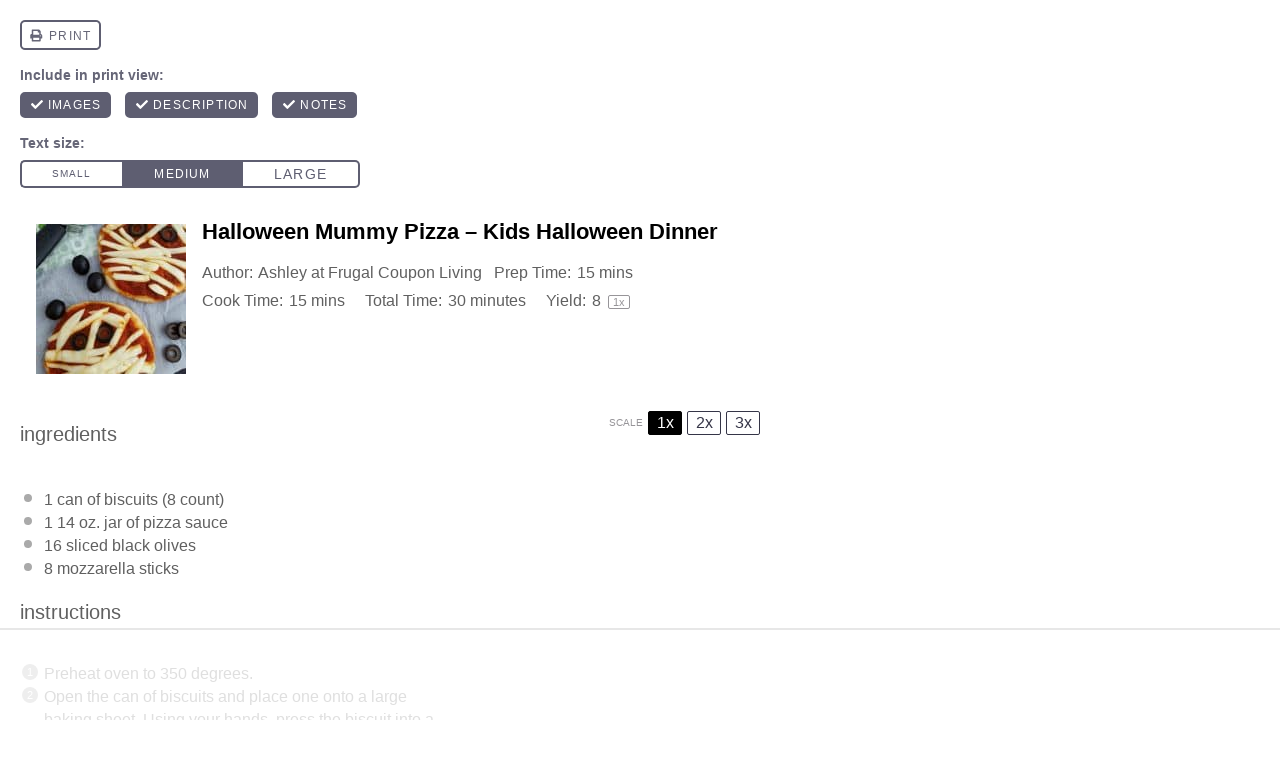

--- FILE ---
content_type: text/html
request_url: https://api.intentiq.com/profiles_engine/ProfilesEngineServlet?at=39&mi=10&dpi=936734067&pt=17&dpn=1&iiqidtype=2&iiqpcid=2d0ed67b-13c1-40d4-a90d-80fec9cecadf&iiqpciddate=1769030482794&pcid=d2eaa94b-d39f-46b8-8ad1-5a1c45701ab6&idtype=3&gdpr=0&japs=false&jaesc=0&jafc=0&jaensc=0&jsver=0.33&testGroup=A&source=pbjs&ABTestingConfigurationSource=group&abtg=A&vrref=https%3A%2F%2Fwww.frugalcouponliving.com
body_size: 51
content:
{"abPercentage":97,"adt":1,"ct":2,"isOptedOut":false,"data":{"eids":[]},"dbsaved":"false","ls":true,"cttl":86400000,"abTestUuid":"g_fe1ed51c-bbb8-49e0-b582-df84fd8aeb81","tc":9,"sid":1153280293}

--- FILE ---
content_type: text/css; charset=utf-8
request_url: https://www.frugalcouponliving.com/wp-content/plugins/gradient-button-for-elementor/assets/css/frontend.css
body_size: -189
content:
.elementor-gradient-button svg {
	width: 1em;
	height: 1em;
}

--- FILE ---
content_type: text/plain
request_url: https://rtb.openx.net/openrtbb/prebidjs
body_size: -232
content:
{"id":"20ef923b-9804-4d58-9921-9b1f0f9ee29e","nbr":0}

--- FILE ---
content_type: text/plain; charset=UTF-8
request_url: https://at.teads.tv/fpc?analytics_tag_id=PUB_17002&tfpvi=&gdpr_consent=&gdpr_status=22&gdpr_reason=220&ccpa_consent=&sv=prebid-v1
body_size: 56
content:
NzdhYjM0OGItYzg4Yy00YmFjLWI2NTItZjI0MGI1NTM3ZjRjIzgtNA==

--- FILE ---
content_type: text/plain
request_url: https://rtb.openx.net/openrtbb/prebidjs
body_size: -232
content:
{"id":"146f12ac-a44a-4ce0-bcf0-e619c623b516","nbr":0}

--- FILE ---
content_type: text/plain
request_url: https://rtb.openx.net/openrtbb/prebidjs
body_size: -86
content:
{"id":"e0d01125-e2ac-4fda-82cc-0bb8c59cb687","nbr":0}

--- FILE ---
content_type: text/plain; charset=utf-8
request_url: https://ads.adthrive.com/http-api/cv2
body_size: 5266
content:
{"om":["00xbjwwl","04897otm","08072323-0160-4f3f-9669-9cf8dae907d9","0c45lfdk","0d846b52-54f0-460c-a6d2-a1ce80144654","0iyi1awv","0o3ed5fh","0p298ycs8g7","0p7rptpw","0pycs8g7","0sm4lr19","1","1011_302_56233474","1011_302_56233493","1011_302_56233497","1011_302_56233500","1011_302_56528057","1011_302_56651804","1011_302_57035239","1028_8728253","10ua7afe","11110dc5-8c70-4295-b0d7-9be8ca99a0dd","11142692","11509227","1185:1610326628","11896988","119_6230649","12010080","12010084","12010088","12168663","124842_7","124843_9","124848_7","125215_7","14ykosoj","1501804","1606221","17_23391314","17_24104633","17_24632123","17_24696317","17_24767217","17_24767248","1891/84813","1nswb35c","206_262594","2132:45327682","2132:45327684","2132:45500578","2132:45731686","2132:45868996","2132:45877324","2132:45881732","2149:12151096","2249:553779915","2249:553781814","2249:567996566","2249:650628575","2249:691914577","2249:703330140","2307:05nhl6dz","2307:0ka5pd9v","2307:0o3ed5fh","2307:0pycs8g7","2307:1nswb35c","2307:1zx7wzcw","2307:28u7c6ez","2307:2gev4xcy","2307:2mokbgft","2307:2xe5185b","2307:3v2n6fcp","2307:3wivd6ib","2307:4etfwvf1","2307:4gebl586","2307:5vb39qim","2307:72szjlj3","2307:748sjj5n","2307:77gj3an4","2307:794di3me","2307:7fmk89yf","2307:7xb3th35","2307:821i184r","2307:8camtqjh","2307:8orkh93v","2307:a0l7lmjs","2307:a1t6xdb7","2307:a566o9hb","2307:a7w365s6","2307:a90208mb","2307:c1hsjx06","2307:cmpalw5s","2307:cqant14y","2307:duxvs448","2307:eud1td0t","2307:fphs0z2t","2307:fqeh4hao","2307:g80wmwcu","2307:ge4000vb","2307:gn3plkq1","2307:hn3eanl8","2307:kecbwzbd","2307:klqiditz","2307:lryy2wkw","2307:lu0m1szw","2307:m00a5urx","2307:o6aixi0z","2307:oe31iwxh","2307:ouycdkmq","2307:owpdp17p","2307:pacesv5c","2307:qsfx8kya","2307:quk7w53j","2307:s2ahu2ae","2307:s4s41bit","2307:t41ujkm8","2307:t8b9twm5","2307:u3kgq35b","2307:u5zlepic","2307:uf7vbcrs","2307:v31rs2oq","2409_15064_70_86128402","2409_25495_176_CR52092923","2409_25495_176_CR52092956","2409_25495_176_CR52092957","2409_25495_176_CR52092959","2409_25495_176_CR52175340","2409_25495_176_CR52178316","2409_25495_176_CR52188001","24594062","24966663","25","25_13mvd7kb","25_53v6aquw","25_8b5u826e","25_op9gtamy","25_pz8lwofu","25_ti0s3bz3","25_utberk8n","25_yi6qlg3p","25_zwzjgvpw","2636_103472_T26333076","2636_1101777_7764-1036199","2636_1101777_7764-1036203","2636_1101777_7764-1036207","2636_1101777_7764-1036208","2636_1101777_7764-1036209","2636_1101777_7764-1036212","2662_200562_8182931","2662_200562_8182952","2676:85402316","2676:85475612","2676:86082706","2676:86083000","2676:86698023","2715_9888_262594","2715_9888_440665","28u7c6ez","29414696","29414711","29414845","2974:8172732","2bgi8qgg","2eybxjpm","2gglwanz","2hdl0sv1","2mokbgft","2xe5185b","2yvhdypt","308_125203_16","308_125204_12","32298j56hnc","32j56hnc","33145655","33604789","33605023","34182009","34534189","3490:CR52175340","3490:CR52212685","3490:CR52212687","3490:CR52212688","3490:CR52223711","3490:CR52223725","3490:CR52223939","3646_185414_T26335189","3658_134479_edkk1gna","3658_136236_fphs0z2t","3658_18008_duxvs448","3658_211122_5vb39qim","3658_21647_a1t6xdb7","3658_67113_77gj3an4","3658_67113_8camtqjh","3658_85713_T26341811","3702_139777_24765466","3702_139777_24765477","381513943572","39350186","3LMBEkP-wis","3aptpnuj","3i90e99q","3k298p5kuh1","3kp5kuh1","3p0mnojb","3q49ttf8","3v2n6fcp","409_216416","409_223599","409_225978","409_225988","409_226342","409_226352","409_227223","409_228373","43919974","43919976","43919984","43919985","43919986","43a7ptxe","43jaxpr7","44023623","440665","44629254","45731686","45877324","458901553568","46036736","471b603c-ee29-4b40-ac54-8cdfe2488f88","481703827","485027845327","48629971","48673577","48700636","48700649","49039749","4959916","49869013","4etfwvf1","4ka7p4yr","4tgls8cg","4zai8e8t","501_76_9a469f3e-959b-42df-8f85-09e28a455879","50479792","521167","5316_139700_0216b0e3-d0fa-41b6-a3d3-161df2c9862c","5316_139700_cebab8a3-849f-4c71-9204-2195b7691600","5316_139700_e57da5d6-bc41-40d9-9688-87a11ae6ec85","53786587","53v6aquw","5510:1nswb35c","5510:cymho2zs","5510:llssk7bx","5510:ouycdkmq","5510:qlw2vktr","5510:quk7w53j","5510:wfxqcwx7","5532:553779915","5532:553781814","553781814","553782314","554443","557_409_216396","557_409_216488","557_409_220169","557_409_220343","557_409_220344","557_409_235268","558_93_8camtqjh","558_93_duxvs448","560_74_18268075","56341213","56632486","56635908","56794606","5726594343","58147757","588062576109","59780461","59780474","59816685","59856354","59873223","5989_1799740_703656485","5989_1799740_703680594","5989_1799740_704067611","5989_1799740_704085924","5a5vgxhj","5mh8a4a2","5nukj5da","5sfc9ja1","5z1q3lnv","6026528269","60638194","60f5a06w","61159998","61210719","61217101","6126589193","61444664","61524915","618576351","618653722","61881631","618876699","618980679","61900406","61900466","619089559","61926845","61932920","61945704","61xc53ii","6226505231","6226505239","6226507991","62499749","6250_66552_1049525456","627227759","627309156","627309159","627506494","62764941","628015148","628086965","628153053","628222860","628223277","628360579","628360582","628444259","628444262","628444433","628444439","628456310","628622163","628622166","628622172","628622175","628622241","628622244","628622247","628622250","628683371","628687043","628687157","628687460","628687463","628803013","628841673","629007394","629009180","629167998","629168001","629168010","629168565","629171196","629171202","629350437","62978305","62982626","630137823","63079480","630928655","63100589","636401453420","6365_61796_742174851279","6365_61796_784844652399","6365_61796_784880169532","6365_61796_784880263591","6365_61796_784880274628","6365_61796_787899938824","6547_67916_8s2SeVvyTN8GB4CDL9uR","6547_67916_OOlP1rr9hmMMg4sZIyqU","6547_67916_TeLXbFX4AUrksLxAsMVT","6547_67916_r2Jz80WaUz49eeglJ1o4","6547_67916_tSIHdv4grSeioRUWHOdg","6547_67916_vTMRifELahdF3RdONWmC","659216891404","659713728691","67swazxr","680575923","683821359302","690_99485_1610326628","697189874","697189925","697189927","697190006","697199614","697525780","697525795","697525805","697802666","697876986","697876999","698637276","698637285","69be132e-c5c3-4cd1-bf4e-35cdf595ce92","6adqba78","6l5qanx0","6mj57yc0","6mwqcsi8","6zt4aowl","700109389","700117707","701329615","703658870","704260738","705115233","705115332","705115523","705116521","705571398","714209154231","722477144123","7354_138543_85807343","74243_74_18268075","74243_74_18364062","74243_74_18364087","74243_74_18364134","7732580","7764-1036204","7764-1036205","7764-1036207","7764-1036208","7764-1036209","7764-1036210","77gj3an4","77o0iydu","78827816","794di3me","7969_149355_42072323","7969_149355_44420827","7969_149355_45633614","7969_149355_45868996","7969_149355_45877324","7cmeqmw8","7f298mk89yf","7fl72cxu","7fmk89yf","7qevw67b","8152879","8168539","8172734","8172740","8172741","83443883","85475612","86698143","8b5u826e","8camtqjh","8fdfc014","8linfb0q","8o298rkh93v","8orkh93v","8u2upl8r","8zkh523l","9046626","9057/0328842c8f1d017570ede5c97267f40d","9057/211d1f0fa71d1a58cabee51f2180e38f","9057/37a3ff30354283181bfb9fb2ec2f8f75","90_12441760","90_12837807","96srbype","98xzy0ek","9925w9vu","9krcxphu","9l06fx6u","9nex8xyd","9rqgwgyb","9t2986gmxuz","9t6gmxuz","9vj21krg","9wmwe528","9zqtrtrf","M2E0EqQEzu0","RAKT2039000H","a0l7lmjs","a1t6xdb7","a4nw4c6t","a566o9hb","a7w365s6","a86a4cdc-d30c-48d6-a974-1bea094642f1","af482c01-1004-4c59-8da8-31394b2ea299","ajnkkyp6","b704x17p","bd5xg6f6","bmvwlypm","bpwmigtk","c1hsjx06","c25uv8cd","c75hp4ji","c7z0h277","c88kaley","c96315cb-8b8e-4a70-995a-9d5ac7131a19","cbsyo811","ce7bo7ga","cgx63l2w","cmpalw5s","cqant14y","cr-4lmj89wwubwe","cr-6ovjht2eubxe","cr-99bo9kj0u9vd","cr-aawz2m5rubwj","cr-g7ywwk7qvft","cr-ghun4f53uatj","cr-ipcdgbovuatj","cr-u8cu3kinu9vd","cr-w5suf4cpuatj","cv0h9mrv","cymho2zs","czt3qxxp","d8xpzwgq","d9f6t30y","ddd2k10l","ddr52z0n","dewcpxlc","df3fac2b-60ba-4757-a526-72b7f9a180a3","dfp3jgeo","dif1fgsg","djstahv8","dpjydwun","dtm79nhf","duxvs448","e2392f97-01ff-415f-8157-fa49dd56b297","e2c76his","e3316b2b-ef4d-45aa-bf3d-27576dae7500","e90b2b66-d6b1-4ce7-9bf2-49213b9fafde","eb9vjo1r","ed298kk1gna","edkk1gna","emb9y625","et4j6229","eud1td0t","extremereach_creative_76559239","f07f5568-a594-4924-ba90-b28fb1df14b2","f4mzy3ym","f7k613ns","f96685c7-c46d-45ce-aeae-d8eb0b59cb81","fgrpby3o","fjp0ceax","fk23o2nm","fmmrtnw7","fmuvtuv2","fovbyhjn","fp298hs0z2t","fpbj0p83","fphs0z2t","fq298eh4hao","fy5qcztw","g2ozgyf2","ge4000vb","gix2ylp1","gn3plkq1","h0cw921b","heb21q1u","heyp82hb","hf9ak5dg","hffavbt7","hgrz3ggo","hi8yer5p","hn2983eanl8","hqz7anxg","hueqprai","hxxrc6st","i90isgt0","ij0o9c81","iu5svso2","iv9u083l","j32989smngx","j39smngx","j4r0agpc","j5l7lkp9","j728o85b","jci9uj40","jd035jgw","jr169syq","k0csqwfi","k1aq2uly","kecbwzbd","kk5768bd","kniwm2we","knoebx5v","kv2blzf2","kz8629zd","l04ojb5z","ldnbhfjl","ll8m2pwk","llssk7bx","lryy2wkw","lu0m1szw","m00a5urx","m2n177jy","m3128oiv","mmr74uc4","mne39gsk","mnzinbrt","mvs8bhbb","mznp7ktv","n3egwnq7","np9yfx64","nswg7sbb","o6aixi0z","oe31iwxh","ofoon6ir","op9gtamy","ouycdkmq","owpdp17p","oyophs7h","oz31jrd0","oz3ry6sr","p3lqbugu","pagvt0pd","pe0gcg4w","ph298lvi7up","phlvi7up","pi9dvb89","pl298th4l1a","poc1p809","pp298n03peq","pr3rk44v","pz8lwofu","q0nt8p8d","q9plh3qd","qfy64iwb","qlw2vktr","qsfx8kya","quk7w53j","r3298co354x","ralux098","rmttmrq8","rup4bwce","rxj4b6nw","s2ahu2ae","s4s41bit","saxpac11","sfz2f81x","soyitx9g","t4zab46q","t5alo5fu","t5kb9pme","t8298b9twm5","t8b9twm5","t8qogbhp","tfbg3n3b","ti0s3bz3","ts5r7epn","u3kgq35b","u7p1kjgp","u7pifvgm","ubjltf5y","uer2l962","uf7vbcrs","ujl9wsn7","ujqkqtnh","umq7ucle","usle8ijx","utberk8n","uxt19cdi","v224plyd","v31rs2oq","v4rfqxto","vggd907z","vk8u5qr9","vnc30v3n","vqqwz0z3","vz9aawzl","w82ynfkl","wfxqcwx7","wt0wmo2s","wzzwxxwa","x420t9me","x716iscu","x9fpymrp","x9yz5t0i","xdaezn6y","xgjdt26g","xjq9sbpc","xtk4ndo3","xz9ajlkq","y0tb00js","yass8yy7","ybgpfta6","yi6qlg3p","ylz2n35t","zd631qlo","zep75yl2","zpm9ltrh","zwzjgvpw","7979132","7979135"],"pmp":[],"adomains":["123notices.com","1md.org","about.bugmd.com","acelauncher.com","adameve.com","akusoli.com","allyspin.com","askanexpertonline.com","atomapplications.com","bassbet.com","betsson.gr","biz-zone.co","bizreach.jp","bubbleroom.se","bugmd.com","buydrcleanspray.com","byrna.com","capitaloneshopping.com","clarifion.com","combatironapparel.com","controlcase.com","convertwithwave.com","cotosen.com","countingmypennies.com","cratedb.com","croisieurope.be","cs.money","dallasnews.com","definition.org","derila-ergo.com","dhgate.com","dhs.gov","displate.com","easyprint.app","easyrecipefinder.co","fabpop.net","familynow.club","fla-keys.com","folkaly.com","g123.jp","gameswaka.com","getbugmd.com","getconsumerchoice.com","getcubbie.com","gowavebrowser.co","gowdr.com","gransino.com","grosvenorcasinos.com","guard.io","hero-wars.com","holts.com","instantbuzz.net","itsmanual.com","jackpotcitycasino.com","justanswer.com","justanswer.es","la-date.com","lightinthebox.com","liverrenew.com","local.com","lovehoney.com","lulutox.com","lymphsystemsupport.com","manualsdirectory.org","meccabingo.com","medimops.de","mensdrivingforce.com","millioner.com","miniretornaveis.com","mobiplus.me","myiq.com","national-lottery.co.uk","naturalhealthreports.net","nbliver360.com","nikke-global.com","nordicspirit.co.uk","nuubu.com","onlinemanualspdf.co","original-play.com","outliermodel.com","paperela.com","paradisestays.site","parasiterelief.com","peta.org","photoshelter.com","plannedparenthood.org","playvod-za.com","printeasilyapp.com","printwithwave.com","profitor.com","quicklearnx.com","quickrecipehub.com","rakuten-sec.co.jp","rangeusa.com","refinancegold.com","robocat.com","royalcaribbean.com","saba.com.mx","shift.com","simple.life","spinbara.com","systeme.io","taboola.com","tackenberg.de","temu.com","tenfactorialrocks.com","theoceanac.com","topaipick.com","totaladblock.com","usconcealedcarry.com","vagisil.com","vegashero.com","vegogarden.com","veryfast.io","viewmanuals.com","viewrecipe.net","votervoice.net","vuse.com","wavebrowser.co","wavebrowserpro.com","weareplannedparenthood.org","xiaflex.com","yourchamilia.com"]}